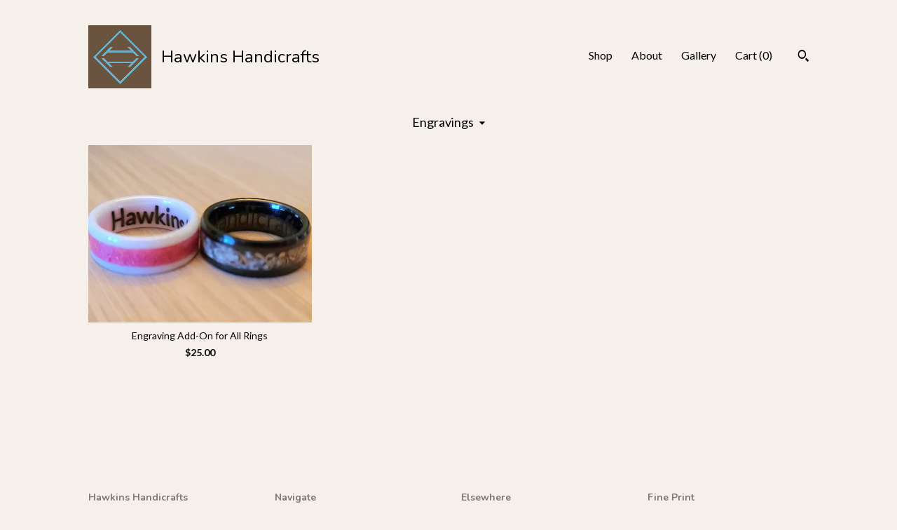

--- FILE ---
content_type: text/html; charset=UTF-8
request_url: https://hawkinshandicrafts.com/shop/41155258/engravings
body_size: 9109
content:
<!DOCTYPE html>
<html prefix="og: http://ogp.me/ns#" lang="en">
    <head>
        <meta name="viewport" content="width=device-width, initial-scale=1, user-scalable=yes"/><meta property="content-type" content="text/html; charset=UTF-8" />
    <meta property="X-UA-Compatible" content="IE=edge" /><link rel="icon" href="https://i.etsystatic.com/11484887/r/isla/0f1206/21321770/isla_75x75.21321770_9vw36xtr.jpg" type="image/x-icon" /><meta name="description" content="Custom Handcrafted Rings" />

<meta property="og:url" content="https://hawkinshandicrafts.com//shop/41155258/engravings" />
<meta property="og:type" content="website" />
<meta property="og:title" content="Hawkins Handicrafts" />
<meta property="og:description" content="Custom Handcrafted Rings" />
<meta property="og:image" content="https://i.etsystatic.com/isa/75b3bd/42018769566/isa_fullxfull.42018769566_ff0s.jpg?version=0" />
<meta property="og:site_name" content="Hawkins Handicrafts" />

<meta name="twitter:card" content="summary_large_image" />
<meta name="twitter:title" content="Hawkins Handicrafts" />
<meta name="twitter:description" content="Custom Handcrafted Rings" />
<meta name="twitter:image" content="https://i.etsystatic.com/isa/75b3bd/42018769566/isa_fullxfull.42018769566_ff0s.jpg?version=0" />


    <meta name="p:domain_verify" content="c3d04d54a0d21e21d952b858118f71b2"/><link rel="canonical" href="https://hawkinshandicrafts.com/shop/41155258/engravings" /><meta name="facebook-domain-verification" content="ev0h5cowwrgvtpnn5833sf3afxjck1" /><script nonce="IAv2ZUVHlN9PQ1F/wfCFu2rE">
    !function(e){var r=e.__etsy_logging={};r.errorQueue=[],e.onerror=function(e,o,t,n,s){r.errorQueue.push([e,o,t,n,s])},r.firedEvents=[];r.perf={e:[],t:!1,MARK_MEASURE_PREFIX:"_etsy_mark_measure_",prefixMarkMeasure:function(e){return"_etsy_mark_measure_"+e}},e.PerformanceObserver&&(r.perf.o=new PerformanceObserver((function(e){r.perf.e=r.perf.e.concat(e.getEntries())})),r.perf.o.observe({entryTypes:["element","navigation","longtask","paint","mark","measure","resource","layout-shift"]}));var o=[];r.eventpipe={q:o,logEvent:function(e){o.push(e)},logEventImmediately:function(e){o.push(e)}};var t=!(Object.assign&&Object.values&&Object.fromEntries&&e.Promise&&Promise.prototype.finally&&e.NodeList&&NodeList.prototype.forEach),n=!!e.CefSharp||!!e.__pw_resume,s=!e.PerformanceObserver||!PerformanceObserver.supportedEntryTypes||0===PerformanceObserver.supportedEntryTypes.length,a=!e.navigator||!e.navigator.sendBeacon,p=t||n,u=[];t&&u.push("fp"),s&&u.push("fo"),a&&u.push("fb"),n&&u.push("fg"),r.bots={isBot:p,botCheck:u}}(window);
</script>
        <title>Engravings - Hawkins Handicrafts</title>
    <link rel="stylesheet" href="https://www.etsy.com/ac/sasquatch/css/custom-shops/themes/trellis/main.2ee84c9600b38b.css" type="text/css" />
        <style id="font-style-override">
    @import url(https://fonts.googleapis.com/css?family=Nunito:400,700|Lato:400,700);

    body, .btn, button {
        font-family: 'Lato';
    }

    h1, .h1, h2, .h2, h3, .h3, h4,
    .h4, h5, .h5, h6, .h6 {
        font-family: 'Nunito';
        font-weight: 700;
    }

    strong, .strong {
        font-weight: 700;
    }

    .primary-font {
        font-family: 'Nunito';
    }

    .secondary-font {
        font-family: 'Lato';
    }

</style>
        <style id="theme-style-overrides"> .compact-header .nav-toggle .patty, .compact-header .nav-toggle:before, .compact-header .nav-toggle:after {  background: #000000; } .compact-header .nav-wrapper, .compact-header nav {  background: #F6F0EB; } body, .shop-sections-nav .shop-sections-menu ul, .header .site-search .search {  background: #F6F0EB; } .header .site-search .search::after {  border-bottom-color: #F6F0EB; } body, a, .cart-trigger, .search-trigger, .featured-listings .featured-listings-slide .listing-details, .reviews .anchor-destination {  color: #000000; } .btn {  background: #D2B9A5;  border-color: #D2B9A5;  color: #000000; } .btn:hover {  background: #D2B9A5; } footer .divider {  border: none; } .listing-tabs .tab-triggers .tab-selected {  color: #D2B9A5;  border-color: #D2B9A5; } .dot-indicators .slick-active button {  background: #D2B9A5;  border-color: #D2B9A5; } .dot-indicators button {  background: #000000; } .page-link.selected {  color: #D2B9A5;  border-bottom: 1px solid #000; } .listing-description a, .tab-content a, .shipping-locale a, .cart .cart-shipping-total a:hover, .eu-dispute-content a, .reviews.anchor a {  color: #D2B9A5; } .post-date > * {  background: #F6F0EB; } .post-tags .post-tag {  background: #D2B9A5;  color: #000000; } .pattern-blog.post-page .related-links a, .btn-link {  background: #F6F0EB;  color: #000000; } .tab-content .eu-dispute-trigger-link {  color: #D2B9A5; } .announcement {  background: #D2B9A5;  color: #000000; } .module-event-item {  border-color: #D2B9A5; }</style>
        
    </head>
    <body class="cart-dropdown" data-nnc="3:1769749521:snToVaFHbeDSAizCDwKUSnI2a4mH:75c89b35177083c2a6872eed5d5c566ec1e6589409822663da8054263cdca352" itemscope itemtype="http://schema.org/LocalBusiness">
        
        <div class="content-wrapper">

    <header>
    <div class="full-header header left-brand-right-nav
    title-and-icon
    
    
            
            has-icon
        
    ">
        <div class=" col-group">
            <div class="col-xs-6 primary-font">
                        <a class="branding" href="/">
                            <div class="region region-global" data-region="global">
    <div class="module pages-module module-shop-icon module-0 " data-module="shop-icon">
        <div class="module-inner" data-ui="module-inner">
            <img class="shop-icon" alt="" src="//i.etsystatic.com/11484887/r/isla/0f1206/21321770/isla_75x75.21321770_9vw36xtr.jpg" srcset="//i.etsystatic.com/11484887/r/isla/0f1206/21321770/isla_fullxfull.21321770_9vw36xtr.jpg 2100w,//i.etsystatic.com/11484887/r/isla/0f1206/21321770/isla_500x500.21321770_9vw36xtr.jpg 500w,//i.etsystatic.com/11484887/r/isla/0f1206/21321770/isla_360x360.21321770_9vw36xtr.jpg 360w,//i.etsystatic.com/11484887/r/isla/0f1206/21321770/isla_280x280.21321770_9vw36xtr.jpg 280w,//i.etsystatic.com/11484887/r/isla/0f1206/21321770/isla_180x180.21321770_9vw36xtr.jpg 180w,//i.etsystatic.com/11484887/r/isla/0f1206/21321770/isla_140x140.21321770_9vw36xtr.jpg 140w,//i.etsystatic.com/11484887/r/isla/0f1206/21321770/isla_75x75.21321770_9vw36xtr.jpg 75w" />
        </div>
    </div>
</div>
                            <div class="region region-global" data-region="global">
    <div class="module pages-module module-shop-name module-209447954023 " data-module="shop-name">
        <div class="module-inner" data-ui="module-inner">
            <span class="module-shop-name-text shop-name" data-ui="text" itemprop="name">
    Hawkins Handicrafts
</span>
        </div>
    </div>
</div>
                        </a>
            </div>

            <div class="col-xs-6">
                <ul class="nav">
                    
<li>
    <a href="/shop" class="nav-item-selected">
        Shop
    </a>
</li>
                    
                    
<li>
    <a href="/about" >
        About
    </a>
</li>
                    
                    
<li>
    <a href="/gallery" >
        Gallery
    </a>
</li>

                    
                    <li class="nav-cart">                
                        <a href="#" data-module="cart-trigger" class="cart-trigger">
                            Cart (<span data-ui="cart-count">0</span>)
                        </a>
                    </li>
                    
                        <li>
                                <div data-module="search-trigger" class="site-search">
        <button class="ss-etsy ss-search search-trigger" data-ui="search-trigger" aria-label="Search"></button>
        <form data-ui="search-bar" class="search" action="/search">
            <input name="q" type="text" placeholder="Search..." aria-label="Search">
            <input class="btn" type="submit" value="Go">
        </form>
    </div>
                        </li>
                </ul>
            </div>
        </div>
    </div>
    
    <div data-module="hamburger-nav" class="compact-header title-and-icon
    
    
            
            has-icon
        
    ">
    <div class="nav-wrapper">
        <div class="col-group">
            <div class="col-xs-12">
                <button aria-label="toggle navigation" class="nav-toggle" data-ui="toggle">
                    <div class="patty"></div>
                </button>

                <div class="cart-trigger-wrapper">
                    <button data-module="cart-trigger" class="ss-etsy ss-cart cart-trigger" aria-label="Cart">
                        <span class="cart-count" data-ui="cart-count">0</span>
                    </button>
                </div>

                <div class="branding primary-font">
                     <h1 class="h2 logo"> 
                    
                                <a href="/">
            <div class="logo-image-and-title-container">
                <div class="logo-image-container">
                        <div class="region region-global" data-region="global">
    <div class="module pages-module module-shop-icon module-0 " data-module="shop-icon">
        <div class="module-inner" data-ui="module-inner">
            <img class="shop-icon" alt="" src="//i.etsystatic.com/11484887/r/isla/0f1206/21321770/isla_75x75.21321770_9vw36xtr.jpg" srcset="//i.etsystatic.com/11484887/r/isla/0f1206/21321770/isla_fullxfull.21321770_9vw36xtr.jpg 2100w,//i.etsystatic.com/11484887/r/isla/0f1206/21321770/isla_500x500.21321770_9vw36xtr.jpg 500w,//i.etsystatic.com/11484887/r/isla/0f1206/21321770/isla_360x360.21321770_9vw36xtr.jpg 360w,//i.etsystatic.com/11484887/r/isla/0f1206/21321770/isla_280x280.21321770_9vw36xtr.jpg 280w,//i.etsystatic.com/11484887/r/isla/0f1206/21321770/isla_180x180.21321770_9vw36xtr.jpg 180w,//i.etsystatic.com/11484887/r/isla/0f1206/21321770/isla_140x140.21321770_9vw36xtr.jpg 140w,//i.etsystatic.com/11484887/r/isla/0f1206/21321770/isla_75x75.21321770_9vw36xtr.jpg 75w" />
        </div>
    </div>
</div>
                </div>
                    <div class="region region-global" data-region="global">
    <div class="module pages-module module-shop-name module-209447954023 " data-module="shop-name">
        <div class="module-inner" data-ui="module-inner">
            <span class="module-shop-name-text shop-name" data-ui="text" itemprop="name">
    Hawkins Handicrafts
</span>
        </div>
    </div>
</div>
            </div>
        </a>


                    
                     </h1> 
                </div>
            </div>
        </div>
        <nav>
            <ul>
                    <li>
                        <form data-ui="search-bar" class="search" action="/search">
                            <div class="input-prepend-item">
                                <span class="ss-icon ss-search"></span>
                            </div>
                            <input name="q" type="search" aria-label="Search" placeholder="Search...">
                        </form>
                    </li>

                
<li>
    <a href="/shop" class="nav-item-selected">
        Shop
    </a>
</li>
                
                
<li>
    <a href="/about" >
        About
    </a>
</li>
                
                
<li>
    <a href="/gallery" >
        Gallery
    </a>
</li>

                
                        <li>
                            <a href="#" role="button" data-module="convo-trigger" class="" >
                                Contact us
                            </a>
                        </li>
            </ul>
        </nav>
    </div>

    <div class="blocker" data-ui="toggle"></div>
</div>
</header>

    <div class="col-group">
        <div class="col-xs-12">
                    <div class="shop-sections-nav">
    <div class="shop-sections-menu" data-module="shop-sections-menu" data-default="All items">
        <a href="#" class="menu-trigger" data-ui="menu-trigger">
            <span data-ui="selected-item-label"></span>
            <span class="ss-icon ss-dropdown"></span>
        </a>

        <ul data-ui="menu">
            <li>
                <a href="/shop">All items</a>
            </li>
                <li>
                    <a href="https://hawkinshandicrafts.com/shop/42144248/wooden-bowties" >
                        Wooden Bowties
                    </a>
                </li>
                <li>
                    <a href="https://hawkinshandicrafts.com/shop/19248734/whiskey-barrel-rings" >
                        Whiskey Barrel Rings
                    </a>
                </li>
                <li>
                    <a href="https://hawkinshandicrafts.com/shop/25530929/your-sand-inlay-rings" >
                        Your Sand Inlay Rings
                    </a>
                </li>
                <li>
                    <a href="https://hawkinshandicrafts.com/shop/25060654/stadium-rings" >
                        Stadium Rings
                    </a>
                </li>
                <li>
                    <a href="https://hawkinshandicrafts.com/shop/41082472/dino-bone-and-meteorite" >
                        Dino Bone and Meteorite
                    </a>
                </li>
                <li>
                    <a href="https://hawkinshandicrafts.com/shop/41059363/carbon-fiber-bands" >
                        Carbon Fiber Bands
                    </a>
                </li>
                <li>
                    <a href="https://hawkinshandicrafts.com/shop/38228674/titanium-pattern-inlays" >
                        Titanium Pattern Inlays
                    </a>
                </li>
                <li>
                    <a href="https://hawkinshandicrafts.com/shop/27798701/ceramic-inlays" >
                        Ceramic Inlays
                    </a>
                </li>
                <li>
                    <a href="https://hawkinshandicrafts.com/shop/28042090/stacking-rings" >
                        Stacking Rings
                    </a>
                </li>
                <li>
                    <a href="https://hawkinshandicrafts.com/shop/29429376/wood-rings-winner-liner" >
                        Wood Rings w/Inner Liner
                    </a>
                </li>
                <li>
                    <a href="https://hawkinshandicrafts.com/shop/18023858/wood-rings" >
                        Wood Rings
                    </a>
                </li>
                <li>
                    <a href="https://hawkinshandicrafts.com/shop/18226403/acrylic-rings" >
                        Acrylic Rings
                    </a>
                </li>
                <li>
                    <a href="https://hawkinshandicrafts.com/shop/38227576/flower-inlay-rings" >
                        Flower Inlay Rings
                    </a>
                </li>
                <li>
                    <a href="https://hawkinshandicrafts.com/shop/41081326/dragon-scale" >
                        Dragon Scale
                    </a>
                </li>
                <li>
                    <a href="https://hawkinshandicrafts.com/shop/25048947/race-horse-wood" >
                        Race Horse Wood
                    </a>
                </li>
                <li>
                    <a href="https://hawkinshandicrafts.com/shop/41155258/engravings" class="selected">
                        Engravings
                    </a>
                </li>
                <li>
                    <a href="https://hawkinshandicrafts.com/shop/46502183/ornamentsholiday" >
                        Ornaments/Holiday
                    </a>
                </li>
        </ul>
    </div>

    <div class="shop-sections-selectbox" data-module="shop-sections">
        <form method="GET" data-ui="form">
            <div class="custom-select" data-ui="custom-select">
                <div class="custom-select-label"><br></div>
                <div class="caret"></div>

                <select data-ui="select">
                    <option value="/shop">
                        All items
                    </option>
                        <option value="https://hawkinshandicrafts.com/shop/42144248/wooden-bowties" >
                            Wooden Bowties
                        </option>
                        <option value="https://hawkinshandicrafts.com/shop/19248734/whiskey-barrel-rings" >
                            Whiskey Barrel Rings
                        </option>
                        <option value="https://hawkinshandicrafts.com/shop/25530929/your-sand-inlay-rings" >
                            Your Sand Inlay Rings
                        </option>
                        <option value="https://hawkinshandicrafts.com/shop/25060654/stadium-rings" >
                            Stadium Rings
                        </option>
                        <option value="https://hawkinshandicrafts.com/shop/41082472/dino-bone-and-meteorite" >
                            Dino Bone and Meteorite
                        </option>
                        <option value="https://hawkinshandicrafts.com/shop/41059363/carbon-fiber-bands" >
                            Carbon Fiber Bands
                        </option>
                        <option value="https://hawkinshandicrafts.com/shop/38228674/titanium-pattern-inlays" >
                            Titanium Pattern Inlays
                        </option>
                        <option value="https://hawkinshandicrafts.com/shop/27798701/ceramic-inlays" >
                            Ceramic Inlays
                        </option>
                        <option value="https://hawkinshandicrafts.com/shop/28042090/stacking-rings" >
                            Stacking Rings
                        </option>
                        <option value="https://hawkinshandicrafts.com/shop/29429376/wood-rings-winner-liner" >
                            Wood Rings w/Inner Liner
                        </option>
                        <option value="https://hawkinshandicrafts.com/shop/18023858/wood-rings" >
                            Wood Rings
                        </option>
                        <option value="https://hawkinshandicrafts.com/shop/18226403/acrylic-rings" >
                            Acrylic Rings
                        </option>
                        <option value="https://hawkinshandicrafts.com/shop/38227576/flower-inlay-rings" >
                            Flower Inlay Rings
                        </option>
                        <option value="https://hawkinshandicrafts.com/shop/41081326/dragon-scale" >
                            Dragon Scale
                        </option>
                        <option value="https://hawkinshandicrafts.com/shop/25048947/race-horse-wood" >
                            Race Horse Wood
                        </option>
                        <option value="https://hawkinshandicrafts.com/shop/41155258/engravings" selected>
                            Engravings
                        </option>
                        <option value="https://hawkinshandicrafts.com/shop/46502183/ornamentsholiday" >
                            Ornaments/Holiday
                        </option>
                </select>
            </div>
        </form>
    </div>
</div>

            <div class="paginated-listings">
                <div class="col-group col-flush">
                        <div class="listing col-lg-4 col-md-6 col-xs-12">
                            <a class="listing-card" href="//hawkinshandicrafts.com/listing/1381128868/engraving-add-on-for-all-rings">
                                <img src="https://i.etsystatic.com/11484887/r/il/d421aa/4830864880/il_340x270.4830864880_fwuy.jpg" alt="Engraving Add-On for All Rings" />
                                
                                <span class="card-label">
                                    <span class="card-label-inner">
                                        <span class="title">Engraving Add-On for All Rings</span>

                                            <span class="price">$25.00</span>
                                    </span>
                                </span>
                            </a>
                        </div>

                        <div class="shop-pagination">
                                                    </div>
                </div>
            </div>
        </div>
    </div>
</div>

<footer data-module="footer">
        
    <div class="content-wrapper">
        <div class="col-group">
            <div class="col-xs-12">
                <div class="divider"></div>
            </div>

            <div class="col-xs-12 col-md-3">
                <div class="footer-section">
                    <h3 class="truncated">Hawkins Handicrafts</h3>
                </div>
            </div>

            <div class="col-xs-12 col-md-3">
                <div class="footer-section">
                    <h3 class="heading">
                        Navigate
                    </h3>
                    <nav>
                        <ul>
                            
<li>
    <a href="/shop" class="nav-item-selected">
        Shop
    </a>
</li>
                            
                            
<li>
    <a href="/about" >
        About
    </a>
</li>
                            
<li>
    <a href="/policy" >
        Shipping and Policies
    </a>
</li>
                            
                            
                            
<li>
    <a href="/gallery" >
        Gallery
    </a>
</li>
                            
                                    <li class="footer-nav list-inline-item text-tertiary">
                                        <button data-module="convo-trigger" class=" btn-link" >
                                            Contact us
                                        </button>
                                    </li>
                        </ul>
                    </nav>
                </div>
            </div>

            <div class="col-xs-12 col-md-3">
                    <h3 class="heading">
                        Elsewhere
                    </h3>

                    <nav>
                        <ul>
                                <li>
                                    <a href="http://www.twitter.com/hawkhandicrafts" target="_blank">
                                        Twitter
                                    </a>
                                </li>
                                <li>
                                    <a href="https://www.instagram.com/hawkinshandicrafts" target="_blank">
                                        Instagram
                                    </a>
                                </li>
                                <li>
                                    <a href="https://www.pinterest.com/HawkinsHandi/" target="_blank">
                                        Pinterest
                                    </a>
                                </li>
                                <li>
                                    <a href="https://www.facebook.com/HawkinsHandicrafts" target="_blank">
                                        Facebook
                                    </a>
                                </li>
                        </ul>
                    </nav>
            </div>

            <div class="col-xs-12 col-md-3">
                <div class="footer-section footer-fine-print">
                    <h3 class="heading">
                        Fine Print
                    </h3>
                    <ul>
                        <li>
                            All rights reserved
                        </li>
                        <li class="break-long">
                            &copy; 2026 Hawkins Handicrafts
                        </li>
                        <li class="footer-powered">
                            <a href="https://www.etsy.com/pattern?ref=hawkinshandicrafts-pwrdby" target="_blank" data-no-preview-hijack>
                                Powered by Etsy
                            </a>
                        </li>
                    </ul>
                </div>
            </div>
        </div>
    </div>
</footer>

    <div data-module="cart" class="cart" role="dialog">
        <div class="store-cart-container" data-ui="cart-box" tabindex="0">
            <div class="store-cart-box">
                <div class="cart-header">
                        <span class="item-count">0 items in your cart</span>
                    <button class="close-cart" data-ui="close-cart" aria-label="Close">Close</button>
                    <button class="close-cart-x-button" data-ui="close-cart" aria-label="Close"> <span class="close-cart-x-icon"></span> </button>
                </div>

                <div class="cart-content clearfix" data-ui="cart-content">
                        <div class="cart-empty">
                            <h3>Keep shopping! :)</h3>
                        </div>
                </div>

            </div>
        </div>
    </div>
 <div class="impressum-form-container">
    <div class="impressum impressum-form" data-ui="impressum">
        <div class="inner-container">
            <div class="impressum-header">
                <h3>Legal imprint</h3>
                <div class="impressum-content" data-ui="impressum-content"></div>
            </div>
             <div class="impressum-close-btn form-button-container">
                <button class="btn" data-ui="impressum-close-btn">
                    <span class="btn-text">Close</span>
                </button>
            </div>
        </div>
    </div>
</div>
        
        <script nonce="IAv2ZUVHlN9PQ1F/wfCFu2rE">
    window.Etsy = window.Etsy || {};
    window.Etsy.Context = {"page_guid":"101884ea785e.a7893318eb726d38fb30.00","clientlogger":{"is_enabled":true,"endpoint":"\/clientlog","logs_per_page":6,"id":"EuNr069PU0tRkAmxb988zRTHw636","digest":"0750a8789d6d73c51d9314df9c63804ac00f67c7","enabled_features":["info","warn","error","basic","uncaught"]}};
</script>

<script nonce="IAv2ZUVHlN9PQ1F/wfCFu2rE">
    __webpack_public_path__ = "https://www.etsy.com/ac/evergreenVendor/js/en-US/"
</script>
    <script src="https://www.etsy.com/ac/evergreenVendor/js/en-US/vendor_bundle.1e397356b19ae5cf6c49.js" nonce="IAv2ZUVHlN9PQ1F/wfCFu2rE" defer></script>
    <script src="https://www.etsy.com/paula/v3/polyfill.min.js?etsy-v=v5&flags=gated&features=AbortController%2CDOMTokenList.prototype.@@iterator%2CDOMTokenList.prototype.forEach%2CIntersectionObserver%2CIntersectionObserverEntry%2CNodeList.prototype.@@iterator%2CNodeList.prototype.forEach%2CObject.preventExtensions%2CString.prototype.anchor%2CString.raw%2Cdefault%2Ces2015%2Ces2016%2Ces2017%2Ces2018%2Ces2019%2Ces2020%2Ces2021%2Ces2022%2Cfetch%2CgetComputedStyle%2CmatchMedia%2Cperformance.now" nonce="IAv2ZUVHlN9PQ1F/wfCFu2rE" defer></script>
    <script src="https://www.etsy.com/ac/evergreenVendor/js/en-US/custom-shops/themes/trellis/main.db5a22235762c8907514.js" nonce="IAv2ZUVHlN9PQ1F/wfCFu2rE" defer></script>
        <script type='text/javascript' nonce='IAv2ZUVHlN9PQ1F/wfCFu2rE'>
    window.__etsy_logging=window.__etsy_logging||{perf:{}};window.__etsy_logging.url="\/\/www.etsy.com\/bcn\/beacon";window.__etsy_logging.defaults={"ab":{"xplat.runtime_config_service.ramp":["on","x","b4354c"],"custom_shops.buyer.SSL_base_redirect":["on","x","6b51d2"],"custom_shops.domains.multiple_connected_support":["on","x","ffc63f"],"osx.swedish_language":["ineligible","e","d8527a"],"custom_shops.ssl_enabled":["on","x","74c2fc"],"custom_shops.language_translation_control":["on","x","211770"],"custom_shops.sellers.dashboard.pages":["on","x","12e2b2"],"iat.mt.de":["ineligible","e","6fe2bd"],"iat.mt.fr":["ineligible","e","781db2"],"made_for_cats.persotools.personalization_charging_cart":["off","x","74ea89"],"checkout.price_decreased_in_cart_message":["on","x","9e7469"],"checkout\/covid_shipping_restrictions":["ineligible","e","153e2d"],"checkout.memoize_purchase_state_verifier_error":["on","x","164c8f"],"checkout.use_memoized_purchase_state_data_to_verify_listing_restoration":["on","x","7aef85"],"checkout.split_shop_and_listing_cart_purchase_state_verification":["off","x","3cc63a"],"fulfillment_platform.country_to_country_multi_edd.web":["on","x","545db4"],"fulfillment_platform.country_to_country_multi_edd.boe":["ineligible","e","4b02c5"],"android_image_filename_hack":["ineligible","e","9c9013"],"custom_shops.sellers.pattern_only_listings":["on","x","c9aef0"],"disambiguate_usd_outside_usa":["ineligible","e","c8897d"],"builda_scss":["sasquatch","x","96bd82"],"web_components.mustache_filter_request":["on","x","fa4665"],"custom_shops.custom_pages.events":["on","x","6d3e42"],"custom_shops.custom_pages.gallery":["on","x","8fddb4"],"custom_shops.ad_track":["on","x","9a8e38"],"convos.guest_convos.guest_shardifier":["on","x","d9e244"],"custom_shops.sellers.search":["on","x","7a9a12"],"custom_shops.sellers.dashboard.module_featured":["on","x","9b0feb"],"custom_shops.sellers.secondary_font":["on","x","aa2c58"],"polyfills":["on","x","db574b"],"polyfill_experiment_4":["no_filtering","x","0e8409"]},"user_id":null,"page_guid":"101884ea785e.a7893318eb726d38fb30.00","page_guid_source":"guid-source-generated","version":1,"request_uuid":"EuNr069PU0tRkAmxb988zRTHw636","cdn-provider":"","header_fingerprint":"ua","header_signature":"5ea1461e449bce1cee11af152f6b3da8","ip_org":"Amazon.com","ref":"","loc":"http:\/\/hawkinshandicrafts.com\/shop\/41155258\/engravings","locale_currency_code":"USD","pref_language":"en-US","region":"US","detected_currency_code":"USD","detected_language":"en-US","detected_region":"US","isWhiteListedMobileDevice":false,"isMobileRequestIgnoreCookie":false,"isMobileRequest":false,"isMobileDevice":false,"isMobileSupported":false,"isTabletSupported":false,"isTouch":false,"isEtsyApp":false,"isPreviewRequest":false,"isChromeInstantRequest":false,"isMozPrefetchRequest":false,"isTestAccount":false,"isSupportLogin":false,"isInternal":false,"isInWebView":false,"botCheck":["da","dc","ua"],"isBot":true,"isSyntheticTest":false,"event_source":"customshops","browser_id":"_cXO9FbarRK1yPgIyP4vqjOFjcrH","gdpr_tp":3,"gdpr_p":3,"transcend_strategy_consent_loaded_status":"FetchMiss","transcend_strategy_initial_fetch_time_ms":null,"transcend_strategy_consent_reconciled_time_ms":null,"device_identifier":{"source":"new_uaid_cookie","value":"_cXO9FbarRK1yPgIyP4vqjOFjcrH"},"page_time":172,"load_strategy":"page_navigation"};
    !function(e,t){var n=e.__etsy_logging,o=n.url,i=n.firedEvents,a=n.defaults,r=a.ab||{},s=n.bots.botCheck,c=n.bots.isBot;n.mergeObject=function(e){for(var t=1;t<arguments.length;t++){var n=arguments[t];for(var o in n)Object.prototype.hasOwnProperty.call(n,o)&&(e[o]=n[o])}return e};!a.ref&&(a.ref=t.referrer),!a.loc&&(a.loc=e.location.href),!a.webkit_page_visibility&&(a.webkit_page_visibility=t.webkitVisibilityState),!a.event_source&&(a.event_source="web"),a.event_logger="frontend",a.isIosApp&&!0===a.isIosApp?a.event_source="ios":a.isAndroidApp&&!0===a.isAndroidApp&&(a.event_source="android"),s.length>0&&(a.botCheck=a.botCheck||[],a.botCheck=a.botCheck.concat(s)),a.isBot=c,t.wasDiscarded&&(a.was_discarded=!0);var v=function(t){if(e.XMLHttpRequest){var n=new XMLHttpRequest;n.open("POST",o,!0),n.send(JSON.stringify(t))}};n.updateLoc=function(e){e!==a.loc&&(a.ref=a.loc,a.loc=e)},n.adminPublishEvent=function(n){"function"==typeof e.CustomEvent&&t.dispatchEvent(new CustomEvent("eventpipeEvent",{detail:n})),i.push(n)},n.preparePEPerfBeaconAbMismatchEventIfNecessary=function(){if(!0===n.shouldLogAbMismatch){var e=n.abVariantsForMismatchEvent;for(var t in r)if(Object.prototype.hasOwnProperty.call(r,t)){var o=r[t];if(void 0!==o){var i=o[0];if(void 0!==i){var a=e[t];void 0===a&&(a={});var s=a[i];void 0===s&&(s=[]),s.push({name:"default",selector:o[1],hash:o[2]}),a[i]=s,e[t]=a}}}n.abVariantsForMismatchEvent=e}},n.sendEvents=function(t,i){var s=a;if("perf"===i){var c={event_logger:i};n.asyncAb&&(n.preparePEPerfBeaconAbMismatchEventIfNecessary(),c.ab=n.mergeObject({},n.asyncAb,r)),s=n.mergeObject({},a,c)}var f={events:t,shared:s};e.navigator&&"function"==typeof e.navigator.sendBeacon?function(t){t.events.forEach((function(e){e.attempted_send_beacon=!0})),e.navigator.sendBeacon(o,JSON.stringify(t))||(t.events.forEach((function(e){e.send_beacon_failed=!0})),v(t))}(f):v(f),n.adminPublishEvent(f)}}(window,document);
</script>

<script type='text/javascript' nonce='IAv2ZUVHlN9PQ1F/wfCFu2rE'>window.__etsy_logging.eventpipe.primary_complement={"attributes":{"guid":"101884ea7c5b.bc54f7781016cfbf8454.00","event_name":"default_primary_event_complementary","event_logger":"frontend","primary_complement":true}};!function(e){var t=e.__etsy_logging,i=t.eventpipe,n=i.primary_complement,o=t.defaults.page_guid,r=t.sendEvents,a=i.q,c=void 0,d=[],h=0,u="frontend",l="perf";function g(){var e,t,i=(h++).toString(16);return o.substr(0,o.length-2)+((t=2-(e=i).length)>0?new Array(t+1).join("0")+e:e)}function v(e){e.guid=g(),c&&(clearTimeout(c),c=void 0),d.push(e),c=setTimeout((function(){r(d,u),d=[]}),50)}!function(t){var i=document.documentElement;i&&(i.clientWidth&&(t.viewport_width=i.clientWidth),i.clientHeight&&(t.viewport_height=i.clientHeight));var n=e.screen;n&&(n.height&&(t.screen_height=n.height),n.width&&(t.screen_width=n.width)),e.devicePixelRatio&&(t.device_pixel_ratio=e.devicePixelRatio),e.orientation&&(t.orientation=e.orientation),e.matchMedia&&(t.dark_mode_enabled=e.matchMedia("(prefers-color-scheme: dark)").matches)}(n.attributes),v(n.attributes),i.logEvent=v,i.logEventImmediately=function(e){var t="perf"===e.event_name?l:u;e.guid=g(),r([e],t)},a.forEach((function(e){v(e)}))}(window);</script>
        <script nonce="IAv2ZUVHlN9PQ1F/wfCFu2rE">
    window.dataLayer = [
    {
        "tp_consent": "yes",
        "Language": "en-US",
        "Region": "US",
        "Currency": "USD",
        "UAID": "_cXO9FbarRK1yPgIyP4vqjOFjcrH",
        "DetectedRegion": "US",
        "uuid": 1769749521,
        "request_start_time": 1769749521
    }
];
</script>
<noscript>
    <iframe src="//www.googletagmanager.com/ns.html?id=GTM-TG543P"
        height="0" width="0" style="display:none;visibility:hidden"></iframe>
</noscript>
<script nonce='IAv2ZUVHlN9PQ1F/wfCFu2rE'>
(function(w,d,s,l,i){w[l]=w[l]||[];w[l].push({'gtm.start':
new Date().getTime(),event:'gtm.js'});var f=d.getElementsByTagName(s)[0],
j=d.createElement(s),dl=l!='dataLayer'?'&l='+l:'';j.async=true;j.src=
'//www.googletagmanager.com/gtm.js?id='+i+dl;var n=d.querySelector('[nonce]');
n&&j.setAttribute('nonce',n.nonce||n.getAttribute('nonce'));f.parentNode.insertBefore(j,f);
})(window,document,'script','dataLayer','GTM-TG543P');

</script>
        <script nonce="IAv2ZUVHlN9PQ1F/wfCFu2rE">
            window.PatternContext = {};
            window.PatternContext.ContactFormData = {"messages":{"contact_valid_name":"Please enter a valid name","contact_valid_email":"Please enter a valid Email","contact_msg_placeholder":"Click here to enter a message","contact_thanks_short":"Thanks for getting in touch!","contact_thanks_long":"We will get back to you as soon as we can. Meanwhile, you can check your email for receipt of the message.","contact_confirm":"Please confirm your email.","contact_signature":"Your friend,","contact_continue":"Continue Browsing","contact_loading":"Loading","contact_submit":"Submit","contact_email_label":"Email","contact_name_label":"Name","contact_terms":"By clicking submit, you agree to Etsy\u2019s <a href=\"http:\/\/www.etsy.com\/legal\/terms\" target=\"_blank\">Terms of Use<\/a> and <a href=\"http:\/\/www.etsy.com\/legal\/privacy\" target=\"_blank\">Privacy Policy<\/a>.","modal_close":"Close","general_contact_us":"Contact us"},"shop_display_name":"Hawkins Handicrafts","listing":false};
        </script>
    </body>
</html>